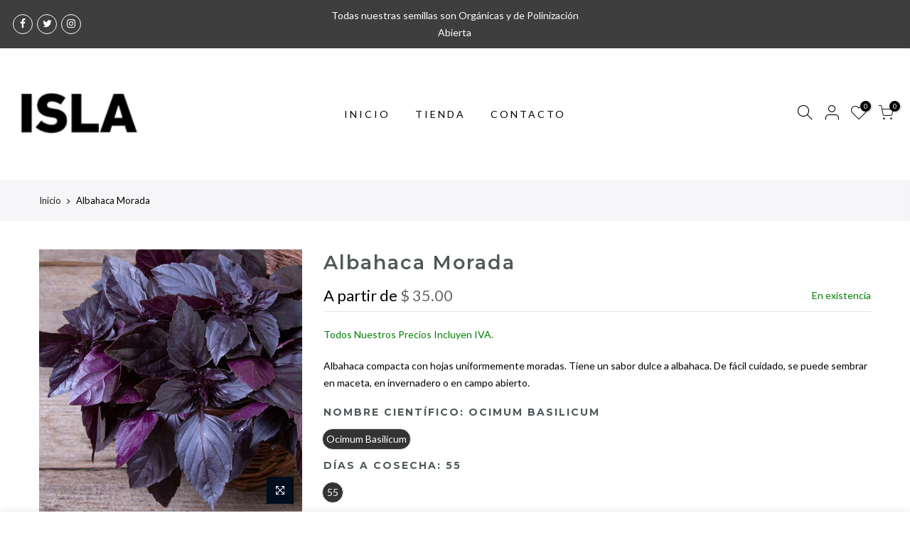

--- FILE ---
content_type: text/html; charset=utf-8
request_url: https://semillasisla.mx/products/albahaca-morada/?view=js_ppr
body_size: 604
content:
<script type="application/json" id="ProductJson-template_ppr">{"id":8013282935073,"title":"Albahaca Morada","handle":"albahaca-morada","description":"\u003cp\u003eAlbahaca compacta con hojas uniformemente moradas. Tiene un sabor dulce a albahaca. De fácil cuidado, se puede sembrar en maceta, en invernadero o en campo abierto. \u003c\/p\u003e","published_at":"2022-11-21T19:48:09-06:00","created_at":"2022-11-21T19:36:17-06:00","vendor":"ISLA","type":"Albahaca","tags":["exótica","Hierba","Morada","Nueva","Semilla"],"price":3500,"price_min":3500,"price_max":27000,"available":true,"price_varies":true,"compare_at_price":null,"compare_at_price_min":0,"compare_at_price_max":0,"compare_at_price_varies":false,"variants":[{"id":44077575471393,"title":"Ocimum Basilicum \/ 55 \/ 100","option1":"Ocimum Basilicum","option2":"55","option3":"100","sku":"","requires_shipping":true,"taxable":false,"featured_image":null,"available":true,"name":"Albahaca Morada - Ocimum Basilicum \/ 55 \/ 100","public_title":"Ocimum Basilicum \/ 55 \/ 100","options":["Ocimum Basilicum","55","100"],"price":3500,"weight":0,"compare_at_price":null,"inventory_management":"shopify","barcode":"","requires_selling_plan":false,"selling_plan_allocations":[]},{"id":44077591888161,"title":"Ocimum Basilicum \/ 55 \/ 1000","option1":"Ocimum Basilicum","option2":"55","option3":"1000","sku":"","requires_shipping":true,"taxable":false,"featured_image":null,"available":true,"name":"Albahaca Morada - Ocimum Basilicum \/ 55 \/ 1000","public_title":"Ocimum Basilicum \/ 55 \/ 1000","options":["Ocimum Basilicum","55","1000"],"price":27000,"weight":0,"compare_at_price":null,"inventory_management":"shopify","barcode":"","requires_selling_plan":false,"selling_plan_allocations":[]}],"images":["\/\/semillasisla.mx\/cdn\/shop\/products\/purplebasil.jpg?v=1669081259"],"featured_image":"\/\/semillasisla.mx\/cdn\/shop\/products\/purplebasil.jpg?v=1669081259","options":["Nombre Científico","Días a Cosecha","# de Semillas"],"media":[{"alt":null,"id":32252012200225,"position":1,"preview_image":{"aspect_ratio":1.0,"height":600,"width":600,"src":"\/\/semillasisla.mx\/cdn\/shop\/products\/purplebasil.jpg?v=1669081259"},"aspect_ratio":1.0,"height":600,"media_type":"image","src":"\/\/semillasisla.mx\/cdn\/shop\/products\/purplebasil.jpg?v=1669081259","width":600}],"requires_selling_plan":false,"selling_plan_groups":[],"content":"\u003cp\u003eAlbahaca compacta con hojas uniformemente moradas. Tiene un sabor dulce a albahaca. De fácil cuidado, se puede sembrar en maceta, en invernadero o en campo abierto. \u003c\/p\u003e"}</script><script type="application/json" id="ProductJson-incoming_ppr">{"size_avai":[2],"tt_size_avai": 2,"ck_so_un": false,"ntsoldout": false,"unvariants": false,"remove_soldout": false,"variants": [{"inventory_quantity": 29,"mdid": null,"incoming": false,"next_incoming_date": null},{"inventory_quantity": 3,"mdid": null,"incoming": false,"next_incoming_date": null}]}</script> <script type="application/json" id="ModelJson-_ppr">[]</script><script type="application/json" id="NTsettingspr__ppr">{ "related_id":false, "recently_viewed":false, "ProductID":8013282935073, "PrHandle":"albahaca-morada", "cat_handle":null, "scrolltop":null,"ThreeSixty":false,"hashtag":"none", "access_token":"none", "username":"none"}</script>


--- FILE ---
content_type: text/css
request_url: https://semillasisla.mx/cdn/shop/t/6/assets/custom.css?enable_css_minification=1&v=149306987304316568041619056145
body_size: -473
content:
.product__policies{color:green}a.nt_cat_lm{color:#fff;background:#000;border-radius:0}a.nt_cat_lm:hover{color:#fff;background:#4e4e42;border:#4e4e4e}.flickity-prev-next-button{background-color:#fff}.flickity-prev-next-button:hover{background-color:#000!important;color:#fff}.cart_thres_2{#font-size:16px}.mini_cart_footer{padding-bottom:20px}[title="chat widget"]{top:0!important;right:0!important;bottom:0!important;left:0!important}
/*# sourceMappingURL=/cdn/shop/t/6/assets/custom.css.map?enable_css_minification=1&v=149306987304316568041619056145 */
